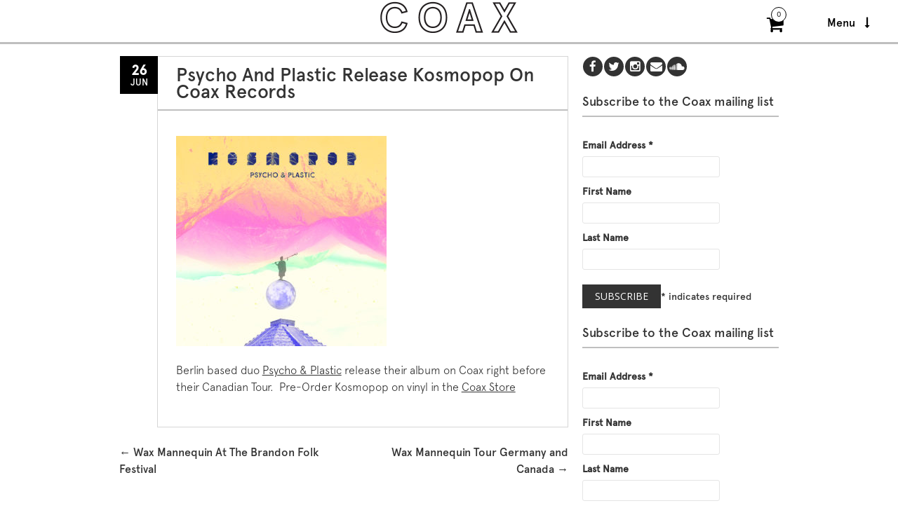

--- FILE ---
content_type: text/html; charset=UTF-8
request_url: https://www.coaxrecords.com/psycho-plastic-release-kosmopop-coax-records/
body_size: 13038
content:
<!DOCTYPE html>
<!--[if IE 7]><html class="ie ie7" lang="en-CA"><![endif]-->
<!--[if IE 8]><html class="ie ie8" lang="en-CA"><![endif]-->
<!--[if !(IE 7) | !(IE 8)  ]><!-->
<html lang="en-CA">
<!--<![endif]-->
<head>
<meta charset="UTF-8" />
<meta name="viewport" content="width=device-width" />
<title>Psycho And Plastic Release Kosmopop On Coax Records - Coax Records</title>
<link rel="profile" href="https://gmpg.org/xfn/11" />
<link rel="pingback" href="https://www.coaxrecords.com/xmlrpc.php" />
<!--[if lt IE 9]><script src="https://www.coaxrecords.com/wp-content/themes/fruitful/js/html5.js" type="text/javascript"></script><![endif]-->
<meta name='robots' content='index, follow, max-image-preview:large, max-snippet:-1, max-video-preview:-1' />

	<!-- This site is optimized with the Yoast SEO plugin v26.8 - https://yoast.com/product/yoast-seo-wordpress/ -->
	<title>Psycho And Plastic Release Kosmopop On Coax Records - Coax Records</title>
	<link rel="canonical" href="https://www.coaxrecords.com/psycho-plastic-release-kosmopop-coax-records/" />
	<meta property="og:locale" content="en_US" />
	<meta property="og:type" content="article" />
	<meta property="og:title" content="Psycho And Plastic Release Kosmopop On Coax Records - Coax Records" />
	<meta property="og:description" content="Berlin based duo Psycho &amp; Plastic release their album on Coax right before their Canadian Tour.  Pre-Order Kosmopop on vinyl in the Coax Store" />
	<meta property="og:url" content="https://www.coaxrecords.com/psycho-plastic-release-kosmopop-coax-records/" />
	<meta property="og:site_name" content="Coax Records" />
	<meta property="article:published_time" content="2018-06-26T15:45:33+00:00" />
	<meta property="og:image" content="https://www.coaxrecords.com/wp-content/uploads/2018/06/Kosmopop-Cover-3000x3000-300x300.jpg" />
	<meta name="author" content="coaxrecords" />
	<meta name="twitter:label1" content="Written by" />
	<meta name="twitter:data1" content="coaxrecords" />
	<script type="application/ld+json" class="yoast-schema-graph">{"@context":"https://schema.org","@graph":[{"@type":"Article","@id":"https://www.coaxrecords.com/psycho-plastic-release-kosmopop-coax-records/#article","isPartOf":{"@id":"https://www.coaxrecords.com/psycho-plastic-release-kosmopop-coax-records/"},"author":{"name":"coaxrecords","@id":"https://www.coaxrecords.com/#/schema/person/caa69ab39a237e73d48051e9c368980b"},"headline":"Psycho And Plastic Release Kosmopop On Coax Records","datePublished":"2018-06-26T15:45:33+00:00","mainEntityOfPage":{"@id":"https://www.coaxrecords.com/psycho-plastic-release-kosmopop-coax-records/"},"wordCount":32,"image":{"@id":"https://www.coaxrecords.com/psycho-plastic-release-kosmopop-coax-records/#primaryimage"},"thumbnailUrl":"https://www.coaxrecords.com/wp-content/uploads/2018/06/Kosmopop-Cover-3000x3000-300x300.jpg","articleSection":["Label News"],"inLanguage":"en-CA"},{"@type":"WebPage","@id":"https://www.coaxrecords.com/psycho-plastic-release-kosmopop-coax-records/","url":"https://www.coaxrecords.com/psycho-plastic-release-kosmopop-coax-records/","name":"Psycho And Plastic Release Kosmopop On Coax Records - Coax Records","isPartOf":{"@id":"https://www.coaxrecords.com/#website"},"primaryImageOfPage":{"@id":"https://www.coaxrecords.com/psycho-plastic-release-kosmopop-coax-records/#primaryimage"},"image":{"@id":"https://www.coaxrecords.com/psycho-plastic-release-kosmopop-coax-records/#primaryimage"},"thumbnailUrl":"https://www.coaxrecords.com/wp-content/uploads/2018/06/Kosmopop-Cover-3000x3000-300x300.jpg","datePublished":"2018-06-26T15:45:33+00:00","author":{"@id":"https://www.coaxrecords.com/#/schema/person/caa69ab39a237e73d48051e9c368980b"},"breadcrumb":{"@id":"https://www.coaxrecords.com/psycho-plastic-release-kosmopop-coax-records/#breadcrumb"},"inLanguage":"en-CA","potentialAction":[{"@type":"ReadAction","target":["https://www.coaxrecords.com/psycho-plastic-release-kosmopop-coax-records/"]}]},{"@type":"ImageObject","inLanguage":"en-CA","@id":"https://www.coaxrecords.com/psycho-plastic-release-kosmopop-coax-records/#primaryimage","url":"https://www.coaxrecords.com/wp-content/uploads/2018/06/Kosmopop-Cover-3000x3000.jpg","contentUrl":"https://www.coaxrecords.com/wp-content/uploads/2018/06/Kosmopop-Cover-3000x3000.jpg","width":3000,"height":3000},{"@type":"BreadcrumbList","@id":"https://www.coaxrecords.com/psycho-plastic-release-kosmopop-coax-records/#breadcrumb","itemListElement":[{"@type":"ListItem","position":1,"name":"Home","item":"https://www.coaxrecords.com/"},{"@type":"ListItem","position":2,"name":"Psycho And Plastic Release Kosmopop On Coax Records"}]},{"@type":"WebSite","@id":"https://www.coaxrecords.com/#website","url":"https://www.coaxrecords.com/","name":"Coax Records","description":"Indie Record Label","potentialAction":[{"@type":"SearchAction","target":{"@type":"EntryPoint","urlTemplate":"https://www.coaxrecords.com/?s={search_term_string}"},"query-input":{"@type":"PropertyValueSpecification","valueRequired":true,"valueName":"search_term_string"}}],"inLanguage":"en-CA"},{"@type":"Person","@id":"https://www.coaxrecords.com/#/schema/person/caa69ab39a237e73d48051e9c368980b","name":"coaxrecords","image":{"@type":"ImageObject","inLanguage":"en-CA","@id":"https://www.coaxrecords.com/#/schema/person/image/","url":"https://secure.gravatar.com/avatar/61a65414419341b19b616e978468f0d7e74afed70f2622d353d36a7fb1c62db3?s=96&d=mm&r=g","contentUrl":"https://secure.gravatar.com/avatar/61a65414419341b19b616e978468f0d7e74afed70f2622d353d36a7fb1c62db3?s=96&d=mm&r=g","caption":"coaxrecords"},"url":"https://www.coaxrecords.com/author/coaxrecords/"}]}</script>
	<!-- / Yoast SEO plugin. -->


<link rel='dns-prefetch' href='//fonts.googleapis.com' />
<link rel="alternate" type="application/rss+xml" title="Coax Records &raquo; Feed" href="https://www.coaxrecords.com/feed/" />
<link rel="alternate" type="application/rss+xml" title="Coax Records &raquo; Comments Feed" href="https://www.coaxrecords.com/comments/feed/" />
<link rel="alternate" type="application/rss+xml" title="Coax Records &raquo; Psycho And Plastic Release Kosmopop On Coax Records Comments Feed" href="https://www.coaxrecords.com/psycho-plastic-release-kosmopop-coax-records/feed/" />
<link rel="alternate" title="oEmbed (JSON)" type="application/json+oembed" href="https://www.coaxrecords.com/wp-json/oembed/1.0/embed?url=https%3A%2F%2Fwww.coaxrecords.com%2Fpsycho-plastic-release-kosmopop-coax-records%2F" />
<link rel="alternate" title="oEmbed (XML)" type="text/xml+oembed" href="https://www.coaxrecords.com/wp-json/oembed/1.0/embed?url=https%3A%2F%2Fwww.coaxrecords.com%2Fpsycho-plastic-release-kosmopop-coax-records%2F&#038;format=xml" />
<style id='wp-img-auto-sizes-contain-inline-css' type='text/css'>
img:is([sizes=auto i],[sizes^="auto," i]){contain-intrinsic-size:3000px 1500px}
/*# sourceURL=wp-img-auto-sizes-contain-inline-css */
</style>
<style id='wp-emoji-styles-inline-css' type='text/css'>

	img.wp-smiley, img.emoji {
		display: inline !important;
		border: none !important;
		box-shadow: none !important;
		height: 1em !important;
		width: 1em !important;
		margin: 0 0.07em !important;
		vertical-align: -0.1em !important;
		background: none !important;
		padding: 0 !important;
	}
/*# sourceURL=wp-emoji-styles-inline-css */
</style>
<style id='wp-block-library-inline-css' type='text/css'>
:root{--wp-block-synced-color:#7a00df;--wp-block-synced-color--rgb:122,0,223;--wp-bound-block-color:var(--wp-block-synced-color);--wp-editor-canvas-background:#ddd;--wp-admin-theme-color:#007cba;--wp-admin-theme-color--rgb:0,124,186;--wp-admin-theme-color-darker-10:#006ba1;--wp-admin-theme-color-darker-10--rgb:0,107,160.5;--wp-admin-theme-color-darker-20:#005a87;--wp-admin-theme-color-darker-20--rgb:0,90,135;--wp-admin-border-width-focus:2px}@media (min-resolution:192dpi){:root{--wp-admin-border-width-focus:1.5px}}.wp-element-button{cursor:pointer}:root .has-very-light-gray-background-color{background-color:#eee}:root .has-very-dark-gray-background-color{background-color:#313131}:root .has-very-light-gray-color{color:#eee}:root .has-very-dark-gray-color{color:#313131}:root .has-vivid-green-cyan-to-vivid-cyan-blue-gradient-background{background:linear-gradient(135deg,#00d084,#0693e3)}:root .has-purple-crush-gradient-background{background:linear-gradient(135deg,#34e2e4,#4721fb 50%,#ab1dfe)}:root .has-hazy-dawn-gradient-background{background:linear-gradient(135deg,#faaca8,#dad0ec)}:root .has-subdued-olive-gradient-background{background:linear-gradient(135deg,#fafae1,#67a671)}:root .has-atomic-cream-gradient-background{background:linear-gradient(135deg,#fdd79a,#004a59)}:root .has-nightshade-gradient-background{background:linear-gradient(135deg,#330968,#31cdcf)}:root .has-midnight-gradient-background{background:linear-gradient(135deg,#020381,#2874fc)}:root{--wp--preset--font-size--normal:16px;--wp--preset--font-size--huge:42px}.has-regular-font-size{font-size:1em}.has-larger-font-size{font-size:2.625em}.has-normal-font-size{font-size:var(--wp--preset--font-size--normal)}.has-huge-font-size{font-size:var(--wp--preset--font-size--huge)}.has-text-align-center{text-align:center}.has-text-align-left{text-align:left}.has-text-align-right{text-align:right}.has-fit-text{white-space:nowrap!important}#end-resizable-editor-section{display:none}.aligncenter{clear:both}.items-justified-left{justify-content:flex-start}.items-justified-center{justify-content:center}.items-justified-right{justify-content:flex-end}.items-justified-space-between{justify-content:space-between}.screen-reader-text{border:0;clip-path:inset(50%);height:1px;margin:-1px;overflow:hidden;padding:0;position:absolute;width:1px;word-wrap:normal!important}.screen-reader-text:focus{background-color:#ddd;clip-path:none;color:#444;display:block;font-size:1em;height:auto;left:5px;line-height:normal;padding:15px 23px 14px;text-decoration:none;top:5px;width:auto;z-index:100000}html :where(.has-border-color){border-style:solid}html :where([style*=border-top-color]){border-top-style:solid}html :where([style*=border-right-color]){border-right-style:solid}html :where([style*=border-bottom-color]){border-bottom-style:solid}html :where([style*=border-left-color]){border-left-style:solid}html :where([style*=border-width]){border-style:solid}html :where([style*=border-top-width]){border-top-style:solid}html :where([style*=border-right-width]){border-right-style:solid}html :where([style*=border-bottom-width]){border-bottom-style:solid}html :where([style*=border-left-width]){border-left-style:solid}html :where(img[class*=wp-image-]){height:auto;max-width:100%}:where(figure){margin:0 0 1em}html :where(.is-position-sticky){--wp-admin--admin-bar--position-offset:var(--wp-admin--admin-bar--height,0px)}@media screen and (max-width:600px){html :where(.is-position-sticky){--wp-admin--admin-bar--position-offset:0px}}

/*# sourceURL=wp-block-library-inline-css */
</style><link rel='stylesheet' id='wc-blocks-style-css' href='https://www.coaxrecords.com/wp-content/plugins/woocommerce/assets/client/blocks/wc-blocks.css?ver=wc-10.4.3' type='text/css' media='all' />
<style id='global-styles-inline-css' type='text/css'>
:root{--wp--preset--aspect-ratio--square: 1;--wp--preset--aspect-ratio--4-3: 4/3;--wp--preset--aspect-ratio--3-4: 3/4;--wp--preset--aspect-ratio--3-2: 3/2;--wp--preset--aspect-ratio--2-3: 2/3;--wp--preset--aspect-ratio--16-9: 16/9;--wp--preset--aspect-ratio--9-16: 9/16;--wp--preset--color--black: #000000;--wp--preset--color--cyan-bluish-gray: #abb8c3;--wp--preset--color--white: #ffffff;--wp--preset--color--pale-pink: #f78da7;--wp--preset--color--vivid-red: #cf2e2e;--wp--preset--color--luminous-vivid-orange: #ff6900;--wp--preset--color--luminous-vivid-amber: #fcb900;--wp--preset--color--light-green-cyan: #7bdcb5;--wp--preset--color--vivid-green-cyan: #00d084;--wp--preset--color--pale-cyan-blue: #8ed1fc;--wp--preset--color--vivid-cyan-blue: #0693e3;--wp--preset--color--vivid-purple: #9b51e0;--wp--preset--gradient--vivid-cyan-blue-to-vivid-purple: linear-gradient(135deg,rgb(6,147,227) 0%,rgb(155,81,224) 100%);--wp--preset--gradient--light-green-cyan-to-vivid-green-cyan: linear-gradient(135deg,rgb(122,220,180) 0%,rgb(0,208,130) 100%);--wp--preset--gradient--luminous-vivid-amber-to-luminous-vivid-orange: linear-gradient(135deg,rgb(252,185,0) 0%,rgb(255,105,0) 100%);--wp--preset--gradient--luminous-vivid-orange-to-vivid-red: linear-gradient(135deg,rgb(255,105,0) 0%,rgb(207,46,46) 100%);--wp--preset--gradient--very-light-gray-to-cyan-bluish-gray: linear-gradient(135deg,rgb(238,238,238) 0%,rgb(169,184,195) 100%);--wp--preset--gradient--cool-to-warm-spectrum: linear-gradient(135deg,rgb(74,234,220) 0%,rgb(151,120,209) 20%,rgb(207,42,186) 40%,rgb(238,44,130) 60%,rgb(251,105,98) 80%,rgb(254,248,76) 100%);--wp--preset--gradient--blush-light-purple: linear-gradient(135deg,rgb(255,206,236) 0%,rgb(152,150,240) 100%);--wp--preset--gradient--blush-bordeaux: linear-gradient(135deg,rgb(254,205,165) 0%,rgb(254,45,45) 50%,rgb(107,0,62) 100%);--wp--preset--gradient--luminous-dusk: linear-gradient(135deg,rgb(255,203,112) 0%,rgb(199,81,192) 50%,rgb(65,88,208) 100%);--wp--preset--gradient--pale-ocean: linear-gradient(135deg,rgb(255,245,203) 0%,rgb(182,227,212) 50%,rgb(51,167,181) 100%);--wp--preset--gradient--electric-grass: linear-gradient(135deg,rgb(202,248,128) 0%,rgb(113,206,126) 100%);--wp--preset--gradient--midnight: linear-gradient(135deg,rgb(2,3,129) 0%,rgb(40,116,252) 100%);--wp--preset--font-size--small: 13px;--wp--preset--font-size--medium: 20px;--wp--preset--font-size--large: 36px;--wp--preset--font-size--x-large: 42px;--wp--preset--spacing--20: 0.44rem;--wp--preset--spacing--30: 0.67rem;--wp--preset--spacing--40: 1rem;--wp--preset--spacing--50: 1.5rem;--wp--preset--spacing--60: 2.25rem;--wp--preset--spacing--70: 3.38rem;--wp--preset--spacing--80: 5.06rem;--wp--preset--shadow--natural: 6px 6px 9px rgba(0, 0, 0, 0.2);--wp--preset--shadow--deep: 12px 12px 50px rgba(0, 0, 0, 0.4);--wp--preset--shadow--sharp: 6px 6px 0px rgba(0, 0, 0, 0.2);--wp--preset--shadow--outlined: 6px 6px 0px -3px rgb(255, 255, 255), 6px 6px rgb(0, 0, 0);--wp--preset--shadow--crisp: 6px 6px 0px rgb(0, 0, 0);}:where(.is-layout-flex){gap: 0.5em;}:where(.is-layout-grid){gap: 0.5em;}body .is-layout-flex{display: flex;}.is-layout-flex{flex-wrap: wrap;align-items: center;}.is-layout-flex > :is(*, div){margin: 0;}body .is-layout-grid{display: grid;}.is-layout-grid > :is(*, div){margin: 0;}:where(.wp-block-columns.is-layout-flex){gap: 2em;}:where(.wp-block-columns.is-layout-grid){gap: 2em;}:where(.wp-block-post-template.is-layout-flex){gap: 1.25em;}:where(.wp-block-post-template.is-layout-grid){gap: 1.25em;}.has-black-color{color: var(--wp--preset--color--black) !important;}.has-cyan-bluish-gray-color{color: var(--wp--preset--color--cyan-bluish-gray) !important;}.has-white-color{color: var(--wp--preset--color--white) !important;}.has-pale-pink-color{color: var(--wp--preset--color--pale-pink) !important;}.has-vivid-red-color{color: var(--wp--preset--color--vivid-red) !important;}.has-luminous-vivid-orange-color{color: var(--wp--preset--color--luminous-vivid-orange) !important;}.has-luminous-vivid-amber-color{color: var(--wp--preset--color--luminous-vivid-amber) !important;}.has-light-green-cyan-color{color: var(--wp--preset--color--light-green-cyan) !important;}.has-vivid-green-cyan-color{color: var(--wp--preset--color--vivid-green-cyan) !important;}.has-pale-cyan-blue-color{color: var(--wp--preset--color--pale-cyan-blue) !important;}.has-vivid-cyan-blue-color{color: var(--wp--preset--color--vivid-cyan-blue) !important;}.has-vivid-purple-color{color: var(--wp--preset--color--vivid-purple) !important;}.has-black-background-color{background-color: var(--wp--preset--color--black) !important;}.has-cyan-bluish-gray-background-color{background-color: var(--wp--preset--color--cyan-bluish-gray) !important;}.has-white-background-color{background-color: var(--wp--preset--color--white) !important;}.has-pale-pink-background-color{background-color: var(--wp--preset--color--pale-pink) !important;}.has-vivid-red-background-color{background-color: var(--wp--preset--color--vivid-red) !important;}.has-luminous-vivid-orange-background-color{background-color: var(--wp--preset--color--luminous-vivid-orange) !important;}.has-luminous-vivid-amber-background-color{background-color: var(--wp--preset--color--luminous-vivid-amber) !important;}.has-light-green-cyan-background-color{background-color: var(--wp--preset--color--light-green-cyan) !important;}.has-vivid-green-cyan-background-color{background-color: var(--wp--preset--color--vivid-green-cyan) !important;}.has-pale-cyan-blue-background-color{background-color: var(--wp--preset--color--pale-cyan-blue) !important;}.has-vivid-cyan-blue-background-color{background-color: var(--wp--preset--color--vivid-cyan-blue) !important;}.has-vivid-purple-background-color{background-color: var(--wp--preset--color--vivid-purple) !important;}.has-black-border-color{border-color: var(--wp--preset--color--black) !important;}.has-cyan-bluish-gray-border-color{border-color: var(--wp--preset--color--cyan-bluish-gray) !important;}.has-white-border-color{border-color: var(--wp--preset--color--white) !important;}.has-pale-pink-border-color{border-color: var(--wp--preset--color--pale-pink) !important;}.has-vivid-red-border-color{border-color: var(--wp--preset--color--vivid-red) !important;}.has-luminous-vivid-orange-border-color{border-color: var(--wp--preset--color--luminous-vivid-orange) !important;}.has-luminous-vivid-amber-border-color{border-color: var(--wp--preset--color--luminous-vivid-amber) !important;}.has-light-green-cyan-border-color{border-color: var(--wp--preset--color--light-green-cyan) !important;}.has-vivid-green-cyan-border-color{border-color: var(--wp--preset--color--vivid-green-cyan) !important;}.has-pale-cyan-blue-border-color{border-color: var(--wp--preset--color--pale-cyan-blue) !important;}.has-vivid-cyan-blue-border-color{border-color: var(--wp--preset--color--vivid-cyan-blue) !important;}.has-vivid-purple-border-color{border-color: var(--wp--preset--color--vivid-purple) !important;}.has-vivid-cyan-blue-to-vivid-purple-gradient-background{background: var(--wp--preset--gradient--vivid-cyan-blue-to-vivid-purple) !important;}.has-light-green-cyan-to-vivid-green-cyan-gradient-background{background: var(--wp--preset--gradient--light-green-cyan-to-vivid-green-cyan) !important;}.has-luminous-vivid-amber-to-luminous-vivid-orange-gradient-background{background: var(--wp--preset--gradient--luminous-vivid-amber-to-luminous-vivid-orange) !important;}.has-luminous-vivid-orange-to-vivid-red-gradient-background{background: var(--wp--preset--gradient--luminous-vivid-orange-to-vivid-red) !important;}.has-very-light-gray-to-cyan-bluish-gray-gradient-background{background: var(--wp--preset--gradient--very-light-gray-to-cyan-bluish-gray) !important;}.has-cool-to-warm-spectrum-gradient-background{background: var(--wp--preset--gradient--cool-to-warm-spectrum) !important;}.has-blush-light-purple-gradient-background{background: var(--wp--preset--gradient--blush-light-purple) !important;}.has-blush-bordeaux-gradient-background{background: var(--wp--preset--gradient--blush-bordeaux) !important;}.has-luminous-dusk-gradient-background{background: var(--wp--preset--gradient--luminous-dusk) !important;}.has-pale-ocean-gradient-background{background: var(--wp--preset--gradient--pale-ocean) !important;}.has-electric-grass-gradient-background{background: var(--wp--preset--gradient--electric-grass) !important;}.has-midnight-gradient-background{background: var(--wp--preset--gradient--midnight) !important;}.has-small-font-size{font-size: var(--wp--preset--font-size--small) !important;}.has-medium-font-size{font-size: var(--wp--preset--font-size--medium) !important;}.has-large-font-size{font-size: var(--wp--preset--font-size--large) !important;}.has-x-large-font-size{font-size: var(--wp--preset--font-size--x-large) !important;}
/*# sourceURL=global-styles-inline-css */
</style>

<style id='classic-theme-styles-inline-css' type='text/css'>
/*! This file is auto-generated */
.wp-block-button__link{color:#fff;background-color:#32373c;border-radius:9999px;box-shadow:none;text-decoration:none;padding:calc(.667em + 2px) calc(1.333em + 2px);font-size:1.125em}.wp-block-file__button{background:#32373c;color:#fff;text-decoration:none}
/*# sourceURL=/wp-includes/css/classic-themes.min.css */
</style>
<link rel='stylesheet' id='woocommerce-layout-css' href='https://www.coaxrecords.com/wp-content/plugins/woocommerce/assets/css/woocommerce-layout.css?ver=10.4.3' type='text/css' media='all' />
<link rel='stylesheet' id='woocommerce-smallscreen-css' href='https://www.coaxrecords.com/wp-content/plugins/woocommerce/assets/css/woocommerce-smallscreen.css?ver=10.4.3' type='text/css' media='only screen and (max-width: 768px)' />
<link rel='stylesheet' id='woocommerce-general-css' href='https://www.coaxrecords.com/wp-content/plugins/woocommerce/assets/css/woocommerce.css?ver=10.4.3' type='text/css' media='all' />
<style id='woocommerce-inline-inline-css' type='text/css'>
.woocommerce form .form-row .required { visibility: visible; }
/*# sourceURL=woocommerce-inline-inline-css */
</style>
<link rel='stylesheet' id='parent-style-css' href='https://www.coaxrecords.com/wp-content/themes/fruitful/style.css?ver=6.9' type='text/css' media='all' />
<link rel='stylesheet' id='ie-style-css' href='https://www.coaxrecords.com/wp-content/themes/fruitful/woocommerce/ie.css?ver=6.9' type='text/css' media='all' />
<link rel='stylesheet' id='fn-box-style-css' href='https://www.coaxrecords.com/wp-content/themes/fruitful/js/fnBox/jquery.fancybox.css?ver=6.9' type='text/css' media='all' />
<link rel='stylesheet' id='fancy-select-css' href='https://www.coaxrecords.com/wp-content/themes/fruitful/css/fancySelect.css?ver=6.9' type='text/css' media='all' />
<link rel='stylesheet' id='woocommerce_prettyPhoto_css-css' href='https://www.coaxrecords.com/wp-content/plugins/woocommerce/assets/css/prettyPhoto.css?ver=10.4.3' type='text/css' media='all' />
<link rel='stylesheet' id='custom_fonts_69748da1e3cff-css' href='https://fonts.googleapis.com/css?family=Open+Sans%3A300italic%2C400italic%2C600italic%2C700italic%2C800italic%2C400%2C800%2C700%2C600%2C300&#038;subset=latin%2Clatin-ext&#038;ver=6.9' type='text/css' media='all' />
<link rel='stylesheet' id='woo-style-css' href='https://www.coaxrecords.com/wp-content/themes/fruitful/woocommerce/woo.css?ver=6.9' type='text/css' media='all' />
<style id='woo-style-inline-css' type='text/css'>
.cart_image {color: #020202; }.num_of_product_cart {border-color: #020202; }.woocommerce table.my_account_orders .order-actions .button, .woocommerce-page table.my_account_orders .order-actions .button{background-color : #333333 !important; }.woocommerce table.my_account_orders .order-actions .button:hover, .woocommerce-page table.my_account_orders .order-actions .button:hover{background-color : #fc6e51 !important; }#page .container .woo-loop-content{float:right}#page .container .woo-loop-sidebar{float:left}#page .container .woo-loop-sidebar #secondary{float:left}.woocommerce .woocommerce-ordering, .woocommerce-page .woocommerce-ordering{float:right}.single-product #page .container .woo-loop-content{float:right}.single-product #page .container .woo-loop-sidebar{float:left}.single-product #page .container .woo-loop-sidebar #secondary{float:left}.woocommerce ul.products li.product .price ,.woocommerce-page ul.products li.product .price,body.woocommerce div.product span.price, body.woocommerce-page div.product span.price, body.woocommerce #content div.product span.price,body.woocommerce-page #content div.product span.price,body.woocommerce div.product p.price, body.woocommerce-page div.product p.price,body.woocommerce #content div.product p.price, body.woocommerce-page #content div.product p.price{color : #fc6e51; }.woocommerce .woocommerce-message, .woocommerce-page .woocommerce-message{border-top:3px solid #333333;}.woocommerce .woocommerce-info, .woocommerce-page .woocommerce-info{border-top:3px solid #333333;}.single-product .woocommerce-message .button{background-color:#333333;}.single-product .woocommerce-message .button:hover{background-color:#fc6e51;}.woocommerce ul.products li.product .price del, .woocommerce-page ul.products li.product .price del {color:rgba(145,145,145,.5); }.woocommerce .star-rating, .woocommerce-page .star-rating,.woocommerce p.stars a.star-1, .woocommerce p.stars a.star-2, .woocommerce p.stars a.star-3, .woocommerce p.stars a.star-4,.woocommerce p.stars a.star-5, .woocommerce-page p.stars a.star-1, .woocommerce-page p.stars a.star-2, .woocommerce-page p.stars a.star-3, .woocommerce-page p.stars a.star-4, .woocommerce-page p.stars a.star-5 { color:#333333; }.woocommerce p.stars a.star-1:hover, .woocommerce p.stars a.star-2:hover, .woocommerce p.stars a.star-3:hover, .woocommerce p.stars a.star-4:hover,.woocommerce p.stars a.star-5:hover, .woocommerce-page p.stars a.star-1:hover, .woocommerce-page p.stars a.star-2:hover, .woocommerce-page p.stars a.star-3:hover, .woocommerce-page p.stars a.star-4:hover, .woocommerce-page p.stars a.star-5:hover,.woocommerce .star-rating:hover, .woocommerce-page .star-rating:hover { color:#FF5D2A; }
/*# sourceURL=woo-style-inline-css */
</style>
<link rel='stylesheet' id='main-style-css' href='https://www.coaxrecords.com/wp-content/themes/coaxtheme-fruitful-child/style.css?ver=6.9' type='text/css' media='all' />
<style id='main-style-inline-css' type='text/css'>
h1 {font-size : 27px; }h2 {font-size : 34px; }h3 {font-size : 18px; }h4 {font-size : 17px; }h5 {font-size : 14px; }h6 {font-size : 12px; }h1, h2, h3, h4, h5, h6 {font-family : Open Sans, sans-serif; } .main-navigation a {font-family : Open Sans, sans-serif; color : #333333; } .main-navigation ul:not(.sub-menu) > li > a, .main-navigation ul:not(.sub-menu) > li:hover > a { font-size : 14px;} .main-navigation {background-color : #ffffff; }#header_language_select a {font-family : Open Sans, sans-serif;} body {font-size : 14px; font-family : Open Sans, sans-serif; }body { background-color : #ffffff; }.page-container .container {background-color : #ffffff; } .head-container, .head-container.fixed{background-color : #ffffff; }.head-container {min-height : 80px; }.head-container {position : relative; }.main-navigation ul li.current_page_item a, .main-navigation ul li.current-menu-ancestor a, .main-navigation ul li.current-menu-item a, .main-navigation ul li.current-menu-parent a, .main-navigation ul li.current_page_parent a {background-color : #ffffff; }.main-navigation ul li.current_page_item a, .main-navigation ul li.current-menu-ancestor a, .main-navigation ul li.current-menu-item a, .main-navigation ul li.current-menu-parent a, .main-navigation ul li.current_page_parent a {color : #fc6e51; } .main-navigation ul > li:hover>a {background-color : #ffffff; color : #fc6e51; } #masthead .main-navigation ul > li > ul > li > a {background-color : #ffffff; color : #333333; } #masthead .main-navigation ul > li > ul > li:hover > a {background-color : #ffffff; color : #bfbfbf; } #masthead .main-navigation ul > li ul > li.current-menu-item > a {background-color : #ffffff; color : #bfbfbf; } #masthead div .main-navigation ul > li > ul > li > ul a {background-color : #ffffff; color : #333333; } #masthead div .main-navigation ul > li > ul > liul li:hover a {background-color : #ffffff; color : #bfbfbf; } #lang-select-block li ul li a{background-color : #ffffff; color : #333333;}#lang-select-block li ul li a:hover{background-color : #ffffff; color : #bfbfbf;}#lang-select-block li ul li.active a{background-color : #ffffff; color : #bfbfbf;}.resp_full_width_menu .site-header .menu_wrapper{background-color : #ffffff; }.resp_full_width_menu .site-header .menu_wrapper .menu li a{color : #333333;}.resp_full_width_menu .site-header .menu_wrapper .menu li.current-menu-item>a,.resp_full_width_menu .site-header .menu_wrapper .menu li.current_page_item>a,.resp_full_width_menu .site-header .menu_wrapper .menu a:hover{background-color : #ffffff; color : #bfbfbf;}#header_language_select ul li.current > a { color : #333333; } #header_language_select { background-color : #ffffff; } #header_language_select ul li.current:hover > a { background-color : #ffffff;color : #fc6e51;} body {color : #333333; } #page .container #secondary .widget h3.widget-title, #page .container #secondary .widget h1.widget-title, header.post-header .post-title{border-color : #bfbfbf; } body.single-product #page .related.products h2{border-bottom-color : #bfbfbf; } a {color : #333333; }#page .container #secondary>.widget_nav_menu>div>ul>li ul>li>a:before {color : #333333; }#page .container #secondary .widget ul li.cat-item a:before {color : #333333; }html[dir="rtl"] #page .container #secondary>.widget_nav_menu>div>ul>li ul>li>a:after {color : #333333; }html[dir="rtl"] #page .container #secondary .widget ul li.cat-item a:after {color : #333333; }a:hover {color : #fc6e51; } #page .container #secondary>.widget_nav_menu li.current-menu-item>a {color : #fc6e51; } #page .container #secondary>.widget_nav_menu>div>ul>li ul>li>a:hover:before,#page .container #secondary>.widget_nav_menu>div>ul>li ul>li.current-menu-item>a:before,#page .container #secondary>.widget_nav_menu>div>ul>li ul>li.current-menu-item>a:hover:before{color : #fc6e51; }#page .container #secondary .widget ul li.current-cat>a,#page .container #secondary .widget ul li.cat-item ul li.current-cat a:before,#page .container #secondary .widget ul li.cat-item a:hover:before{color : #fc6e51; }html[dir="rtl"] #page .container #secondary>.widget_nav_menu>div>ul>li ul>li>a:hover:after,html[dir="rtl"] #page .container #secondary>.widget_nav_menu>div>ul>li ul>li.current-menu-item>a:after,html[dir="rtl"] #page .container #secondary>.widget_nav_menu>div>ul>li ul>li.current-menu-item>a:hover:after{color : #fc6e51; } html[dir="rtl"] #page .container #secondary .widget ul li.current-cat>a,html[dir="rtl"] #page .container #secondary .widget ul li.current-cat>a:after,html[dir="rtl"] #page .container #secondary .widget ul li.cat-item a:hover:after{color : #fc6e51; } a:focus {color : #fc6e51; } a:active{color : #fc6e51; } .blog_post .date_of_post{background : none repeat scroll 0 0 #000000; } .blog_post .date_of_post{color : #ffffff; } button, input[type="button"], input[type="submit"], input[type="reset"], .wc-proceed-to-checkout a{background-color : #333333 !important; } body a.btn.btn-primary, body button.btn.btn-primary, body input[type="button"].btn.btn-primary , body input[type="submit"].btn.btn-primary {background-color : #333333 !important; }.nav-links.shop .pages-links .page-numbers, .nav-links.shop .nav-next a, .nav-links.shop .nav-previous a, .woocommerce .return-to-shop .button {background-color : #333333 !important; }button:hover, button:active, button:focus{background-color : #fc6e51 !important; }input[type="button"]:hover, input[type="button"]:active, input[type="button"]:focus{background-color : #fc6e51 !important; }input[type="submit"]:hover, input[type="submit"]:active, input[type="submit"]:focus, .wc-proceed-to-checkout a:focus, .wc-proceed-to-checkout a:hover, .wc-proceed-to-checkout a:active{background-color : #fc6e51 !important; }input[type="reset"]:hover, input[type="reset"]:active, input[type="reset"]:focus{background-color : #fc6e51 !important; }body a.btn.btn-primary:hover, body button.btn.btn-primary:hover, body input[type="button"].btn.btn-primary:hover , body input[type="submit"].btn.btn-primary:hover {background-color : #fc6e51 !important; }.nav-links.shop .pages-links .page-numbers:hover, .nav-links.shop .nav-next a:hover, .nav-links.shop .nav-previous a:hover, .nav-links.shop .pages-links .page-numbers.current, .woocommerce .return-to-shop .button:hover {background-color : #fc6e51 !important; }.social-icon>a>i{background:#333333}.social-icon>a>i{color:#ffffff}
/*# sourceURL=main-style-inline-css */
</style>
<link rel='stylesheet' id='ffs-easyResponsiveTabs-css' href='https://www.coaxrecords.com/wp-content/plugins/fruitful-shortcodes/fruitful-shortcodes-1.6.2/includes/shortcodes/js/tabs/easy-responsive-tabs.css?ver=6.9' type='text/css' media='all' />
<link rel='stylesheet' id='ffs-fontawesome-css' href='https://www.coaxrecords.com/wp-content/plugins/fruitful-shortcodes/fruitful-shortcodes-1.6.2/includes/shortcodes/css/font-awesome.min.css?ver=6.9' type='text/css' media='all' />
<link rel='stylesheet' id='ffs-styles-css' href='https://www.coaxrecords.com/wp-content/plugins/fruitful-shortcodes/fruitful-shortcodes-1.6.2/includes/shortcodes/css/ffs_styles.css?ver=6.9' type='text/css' media='all' />
<script type="text/javascript" src="https://www.coaxrecords.com/wp-includes/js/jquery/jquery.min.js?ver=3.7.1" id="jquery-core-js"></script>
<script type="text/javascript" src="https://www.coaxrecords.com/wp-includes/js/jquery/jquery-migrate.min.js?ver=3.4.1" id="jquery-migrate-js"></script>
<script type="text/javascript" src="https://www.coaxrecords.com/wp-content/plugins/gigpress/scripts/gigpress.js?ver=6.9" id="gigpress-js-js"></script>
<script type="text/javascript" src="https://www.coaxrecords.com/wp-content/plugins/woocommerce/assets/js/jquery-blockui/jquery.blockUI.min.js?ver=2.7.0-wc.10.4.3" id="wc-jquery-blockui-js" defer="defer" data-wp-strategy="defer"></script>
<script type="text/javascript" id="wc-add-to-cart-js-extra">
/* <![CDATA[ */
var wc_add_to_cart_params = {"ajax_url":"/wp-admin/admin-ajax.php","wc_ajax_url":"/?wc-ajax=%%endpoint%%","i18n_view_cart":"View cart","cart_url":"https://www.coaxrecords.com/cart/","is_cart":"","cart_redirect_after_add":"no"};
//# sourceURL=wc-add-to-cart-js-extra
/* ]]> */
</script>
<script type="text/javascript" src="https://www.coaxrecords.com/wp-content/plugins/woocommerce/assets/js/frontend/add-to-cart.min.js?ver=10.4.3" id="wc-add-to-cart-js" defer="defer" data-wp-strategy="defer"></script>
<script type="text/javascript" src="https://www.coaxrecords.com/wp-content/plugins/woocommerce/assets/js/js-cookie/js.cookie.min.js?ver=2.1.4-wc.10.4.3" id="wc-js-cookie-js" defer="defer" data-wp-strategy="defer"></script>
<script type="text/javascript" id="woocommerce-js-extra">
/* <![CDATA[ */
var woocommerce_params = {"ajax_url":"/wp-admin/admin-ajax.php","wc_ajax_url":"/?wc-ajax=%%endpoint%%","i18n_password_show":"Show password","i18n_password_hide":"Hide password"};
//# sourceURL=woocommerce-js-extra
/* ]]> */
</script>
<script type="text/javascript" src="https://www.coaxrecords.com/wp-content/plugins/woocommerce/assets/js/frontend/woocommerce.min.js?ver=10.4.3" id="woocommerce-js" defer="defer" data-wp-strategy="defer"></script>
<script type="text/javascript" src="https://www.coaxrecords.com/wp-content/themes/fruitful/js/fnBox/jquery.fancybox.pack.js?ver=20140525" id="fn-box-js"></script>
<script type="text/javascript" src="https://www.coaxrecords.com/wp-content/themes/fruitful/js/fancySelect.js?ver=20140525" id="fancy-select-js"></script>
<script type="text/javascript" src="https://www.coaxrecords.com/wp-content/themes/fruitful/js/mobile-dropdown.min.js?ver=20130930" id="resp-dropdown-js"></script>
<script type="text/javascript" id="init-js-extra">
/* <![CDATA[ */
var ThGlobal = {"ajaxurl":"https://www.coaxrecords.com/wp-admin/admin-ajax.php","is_fixed_header":"-1","mobile_menu_default_text":"Navigate to..."};
//# sourceURL=init-js-extra
/* ]]> */
</script>
<script type="text/javascript" src="https://www.coaxrecords.com/wp-content/themes/fruitful/js/init.min.js?ver=20130930" id="init-js"></script>
<script type="text/javascript" src="https://www.coaxrecords.com/wp-content/themes/fruitful/js/small-menu-select.js?ver=20130930" id="small-menu-select-js"></script>
<script type="text/javascript" src="https://www.coaxrecords.com/wp-content/plugins/woocommerce/assets/js/prettyPhoto/jquery.prettyPhoto.min.js?ver=3.1.6-wc.10.4.3" id="wc-prettyPhoto-js" defer="defer" data-wp-strategy="defer"></script>
<script type="text/javascript" src="https://www.coaxrecords.com/wp-content/plugins/woocommerce/assets/js/prettyPhoto/jquery.prettyPhoto.init.min.js?ver=10.4.3" id="wc-prettyPhoto-init-js" defer="defer" data-wp-strategy="defer"></script>
<link rel="https://api.w.org/" href="https://www.coaxrecords.com/wp-json/" /><link rel="alternate" title="JSON" type="application/json" href="https://www.coaxrecords.com/wp-json/wp/v2/posts/3289" /><link rel="EditURI" type="application/rsd+xml" title="RSD" href="https://www.coaxrecords.com/xmlrpc.php?rsd" />
<meta name="generator" content="WordPress 6.9" />
<meta name="generator" content="WooCommerce 10.4.3" />
<link rel='shortlink' href='https://www.coaxrecords.com/?p=3289' />
<meta name="viewport" content="width=device-width" />	<noscript><style>.woocommerce-product-gallery{ opacity: 1 !important; }</style></noscript>
	<script type="text/javascript">jQuery(document).ready(function($) { });</script> 
<link rel='stylesheet' id='gigpress-css-css' href='https://www.coaxrecords.com/wp-content/plugins/gigpress/css/gigpress.css?ver=6.9' type='text/css' media='all' />
</head>
<body data-rsssl=1 class="wp-singular post-template-default single single-post postid-3289 single-format-standard wp-theme-fruitful wp-child-theme-coaxtheme-fruitful-child theme-fruitful do-etfw woocommerce-no-js group-blog responsive">
<div id="fb-root"></div>
<script async defer crossorigin="anonymous" src="https://connect.facebook.net/en_US/sdk.js#xfbml=1&version=v6.0"></script>
	<div id="page-header" class="hfeed site">
					
					<div class="head-container resp_full_width_menu">
						<div class="container ">
							<div class="sixteen columns">
								<header id="masthead" class="site-header" role="banner">
																		<div data-originalstyle="center-pos" class="header-hgroup center-pos">  
										<a class="link-logo" href="https://www.coaxrecords.com/" title="Indie Record Label" rel="home"><img class="logo" src="https://www.coaxrecords.com/wp-content/uploads/2015/02/coax.png" width="" height="" alt="Indie Record Label"/></a><a class="link-logo-retina" href="https://www.coaxrecords.com/" title="Indie Record Label" rel="home"><img class="logo retina" src="https://www.coaxrecords.com/wp-content/uploads/2015/02/coax.png" width="" height="" alt="Indie Record Label"/></a>									</div>	
									<div data-originalstyle="right-pos" class="menu-wrapper right-pos">
																				<div class="cart-button">
						<a href="https://www.coaxrecords.com/cart/" class="cart-contents">
							<div class="cart_image"></div> 
							<span class="num_of_product_cart">0</span>
						</a>
					</div>											
										<nav role="navigation" class="site-navigation main-navigation">
											<div class="menu-header-drop-down-container"><ul id="menu-header-drop-down" class="menu"><li id="menu-item-3027" class="menu-item menu-item-type-custom menu-item-object-custom menu-item-has-children menu-item-3027"><a href="#">Label</a>
<ul class="sub-menu">
	<li id="menu-item-2156" class="menu-item menu-item-type-post_type menu-item-object-page menu-item-2156"><a href="https://www.coaxrecords.com/labelartists/">Artists</a></li>
	<li id="menu-item-59" class="menu-item menu-item-type-post_type menu-item-object-page menu-item-59"><a href="https://www.coaxrecords.com/label/releases/">Releases</a></li>
	<li id="menu-item-57" class="menu-item menu-item-type-post_type menu-item-object-page menu-item-57"><a href="https://www.coaxrecords.com/label/about/">About</a></li>
</ul>
</li>
<li id="menu-item-785" class="menu-item menu-item-type-taxonomy menu-item-object-category menu-item-785"><a href="https://www.coaxrecords.com/coax/live/">Coax Live</a></li>
<li id="menu-item-147" class="menu-item menu-item-type-post_type menu-item-object-page menu-item-147"><a href="https://www.coaxrecords.com/store/">Store</a></li>
<li id="menu-item-54" class="menu-item menu-item-type-post_type menu-item-object-page menu-item-54"><a href="https://www.coaxrecords.com/contact/">Contact</a></li>
</ul></div>										</nav><!-- .site-navigation .main-navigation -->
									</div>
								</header><!-- #masthead .site-header -->
							</div>
						</div>
						<div class="site-header">
							<div class="logo_wrapper menu2"><a class="link-logo" href="https://www.coaxrecords.com/" title="Indie Record Label" rel="home"><img class="logo" src="https://www.coaxrecords.com/wp-content/uploads/2015/02/coax.png" width="" height="" alt="Indie Record Label"/></a><a class="link-logo-retina" href="https://www.coaxrecords.com/" title="Indie Record Label" rel="home"><img class="logo retina" src="https://www.coaxrecords.com/wp-content/uploads/2015/02/coax.png" width="" height="" alt="Indie Record Label"/></a></div>
                            
							<div class="menu_button collapsed">
								<button class="navbar-toggle collapsed menu-button" type="button" data-toggle="collapse" data-target=".bs-navbar-collapse">

									Menu 
                                    <i class="fa fa-long-arrow-down"></i>
                                    
								</button>
							</div>
							<div class="cart_wrapper"><div class="cart-button">
						<a href="https://www.coaxrecords.com/cart/" class="cart-contents">
							<div class="cart_image"></div> 
							<span class="num_of_product_cart">0</span>
						</a>
					</div></div>
                           
							<div class="language_switcher"></div>
<div class="menu_wrapper collapse"><div class="menu-header-drop-down-container"><ul id="menu-header-drop-down-1" class="menu"><li class="menu-item menu-item-type-custom menu-item-object-custom menu-item-has-children menu-item-3027"><a href="#">Label</a>
<ul class="sub-menu">
	<li class="menu-item menu-item-type-post_type menu-item-object-page menu-item-2156"><a href="https://www.coaxrecords.com/labelartists/">Artists</a></li>
	<li class="menu-item menu-item-type-post_type menu-item-object-page menu-item-59"><a href="https://www.coaxrecords.com/label/releases/">Releases</a></li>
	<li class="menu-item menu-item-type-post_type menu-item-object-page menu-item-57"><a href="https://www.coaxrecords.com/label/about/">About</a></li>
</ul>
</li>
<li class="menu-item menu-item-type-taxonomy menu-item-object-category menu-item-785"><a href="https://www.coaxrecords.com/coax/live/">Coax Live</a></li>
<li class="menu-item menu-item-type-post_type menu-item-object-page menu-item-147"><a href="https://www.coaxrecords.com/store/">Store</a></li>
<li class="menu-item menu-item-type-post_type menu-item-object-page menu-item-54"><a href="https://www.coaxrecords.com/contact/">Contact</a></li>
</ul></div></div>
						</div>
					</div>
					
				</div>
							
<!-- .header-container -->
	
	
	<div id="page" class="page-container">		
		<div class="container">		
					
				<div class="sixteen columns">
					
				<div class="eleven columns alpha">			<div id="primary" class="content-area">
				<div id="content" class="site-content" role="main">	
			
<article id="post-3289" class="blog_post post-3289 post type-post status-publish format-standard hentry category-label">
			
	
	<div class="date_of_post updated">
		<span class="day_post">26</span>
		<span class="month_post">Jun</span>
	</div>
		
	<div class="post-content">	
	<header class="post-header">
					<h1 class="post-title entry-title">Psycho And Plastic Release Kosmopop On Coax Records</h1>
				
		
		
							</header><!-- .entry-header -->

		<div class="entry-content">
		<p><a href="//www.coaxrecords.com/store/psycho-plastik-kosmopop-2018/"><img fetchpriority="high" decoding="async" class="alignnone size-medium wp-image-3275" src="https://www.coaxrecords.com/wp-content/uploads/2018/06/Kosmopop-Cover-3000x3000-300x300.jpg" alt="" width="300" height="300" srcset="https://www.coaxrecords.com/wp-content/uploads/2018/06/Kosmopop-Cover-3000x3000-300x300.jpg 300w, https://www.coaxrecords.com/wp-content/uploads/2018/06/Kosmopop-Cover-3000x3000-150x150.jpg 150w, https://www.coaxrecords.com/wp-content/uploads/2018/06/Kosmopop-Cover-3000x3000-768x768.jpg 768w, https://www.coaxrecords.com/wp-content/uploads/2018/06/Kosmopop-Cover-3000x3000-1024x1024.jpg 1024w, https://www.coaxrecords.com/wp-content/uploads/2018/06/Kosmopop-Cover-3000x3000-180x180.jpg 180w, https://www.coaxrecords.com/wp-content/uploads/2018/06/Kosmopop-Cover-3000x3000-600x600.jpg 600w, https://www.coaxrecords.com/wp-content/uploads/2018/06/Kosmopop-Cover-3000x3000-296x297.jpg 296w" sizes="(max-width: 300px) 100vw, 300px" /></a></p>
<p>Berlin based duo <a href="https://psychoandplastic.com/">Psycho &amp; Plastic</a> release their album on Coax right before their Canadian Tour.  Pre-Order Kosmopop on vinyl in the <a href="https://www.coaxrecords.com/store/psycho-plastik-kosmopop-2018/">Coax Store</a></p>
			</div><!-- .entry-content -->
	
	<footer class="entry-meta">
			<span class="author-link author"><a href="https://www.coaxrecords.com/author/coaxrecords/">coaxrecords</a></span>
				<span class="cat-links">
			Posted in <a href="https://www.coaxrecords.com/coax/label/" rel="category tag">Label News</a>		</span>
	
				
				
			</footer><!-- .entry-meta -->
	</div>
</article><!-- #post-3289 -->
	<nav role="navigation" id="nav-below" class="site-navigation post-navigation">
		<h1 class="assistive-text">Post navigation</h1>

	
		<div class="nav-previous"><a href="https://www.coaxrecords.com/wax-mannequin-at-the-brandon-folk-festival/" rel="prev"><span class="meta-nav">&larr;</span> Wax Mannequin At The Brandon Folk Festival</a></div>		<div class="nav-next"><a href="https://www.coaxrecords.com/wax-mannequin-tour-germany-and-canada/" rel="next">Wax Mannequin Tour Germany and Canada <span class="meta-nav">&rarr;</span></a></div>
	
	</nav><!-- #nav-below -->
					</div>
			</div>	
		 </div>	
				
					
					<div class="five columns omega"> 	<div id="secondary" class="widget-area" role="complementary">
				<aside id="text-12" class="widget widget_text">			<div class="textwidget"><div class="social-icon"><a class="facebook" 	 title="facebook"	href="https://www.facebook.com/coaxrecords" target="_blank"><i class="fa"></i></a><a class="twitter" 	 title="twitter"	href="http://www.twitter.com/coaxrecords" target="_blank"><i class="fa"></i></a><a class="instagram"	 title="instagram"	href="https://instagram.com/coaxrecords/" target="_blank"><i class="fa"></i></a><a class="email" 	 title="email"		href="mailto:contact@coaxrecords.com"><i class="fa"></i></a><a class="soundcloud" title="soundcloud"		href="https://soundcloud.com/coaxrecords" target="_blank"><i class="fa"></i></a></div>
</div>
		</aside><aside id="custom_html-10" class="widget_text widget widget_custom_html"><h3 class="widget-title">Subscribe to the Coax mailing list</h3><div class="textwidget custom-html-widget"><!-- Begin MailChimp Signup Form -->

<style type="text/css">
</style>
<div id="mc_embed_signup"><form id="mc-embedded-subscribe-form" class="validate" action="//raespoon.us3.list-manage.com/subscribe/post?u=7a1580b4597c54d04a76b8840&amp;id=46bb3e0fac" method="post" name="mc-embedded-subscribe-form" novalidate="" target="_blank">
<div id="mc_embed_signup_scroll">
<div class="mc-field-group"><label for="mce-EMAIL">Email Address <span class="asterisk">*</span></label>
<input id="mce-EMAIL" class="required email" name="EMAIL" type="email" value="" /></div>
<div class="mc-field-group"><label for="mce-FNAME">First Name </label>
	<br>
<input id="mce-FNAME" class="" name="FNAME" type="text" value="" /></div>
<div class="mc-field-group"><label for="mce-LNAME">Last Name </label>
	<br>
<input id="mce-LNAME" class="" name="LNAME" type="text" value="" /></div>
	<br>
<div id="mce-responses" class="clear">
<div id="mce-error-response" class="response" style="display: none;"></div>
<div id="mce-success-response" class="response" style="display: none;"></div>
</div>
<!-- real people should not fill this in and expect good things - do not remove this or risk form bot signups-->
<div style="position: absolute; left: -5000px;"><input tabindex="-1" name="b_7a1580b4597c54d04a76b8840_46bb3e0fac" type="text" value="" /></div>
<div class="indicates-required"><input id="mc-embedded-subscribe" class="button" name="subscribe" type="submit" value="Subscribe" /><span class="asterisk">*</span> indicates required</div>
</div>
</form></div>
<script type='text/javascript' src='//s3.amazonaws.com/downloads.mailchimp.com/js/mc-validate.js'></script><script type='text/javascript'>(function($) {window.fnames = new Array(); window.ftypes = new Array();fnames[0]='EMAIL';ftypes[0]='email';fnames[1]='FNAME';ftypes[1]='text';fnames[2]='LNAME';ftypes[2]='text';}(jQuery));var $mcj = jQuery.noConflict(true);</script>
<!--End mc_embed_signup--></div></aside><aside id="text-4" class="widget widget_text"><h3 class="widget-title">Subscribe to the Coax mailing list</h3>			<div class="textwidget"><!-- Begin MailChimp Signup Form -->

<style type="text/css">
</style>
<div id="mc_embed_signup"><form id="mc-embedded-subscribe-form" class="validate" action="//raespoon.us3.list-manage.com/subscribe/post?u=7a1580b4597c54d04a76b8840&amp;id=46bb3e0fac" method="post" name="mc-embedded-subscribe-form" novalidate="" target="_blank">
<div id="mc_embed_signup_scroll">
<div class="mc-field-group"><label for="mce-EMAIL">Email Address <span class="asterisk">*</span></label>
<input id="mce-EMAIL" class="required email" name="EMAIL" type="email" value="" /></div>
<div class="mc-field-group"><label for="mce-FNAME">First Name </label>
	<br>
<input id="mce-FNAME" class="" name="FNAME" type="text" value="" /></div>
<div class="mc-field-group"><label for="mce-LNAME">Last Name </label>
	<br>
<input id="mce-LNAME" class="" name="LNAME" type="text" value="" /></div>
	<br>
<div id="mce-responses" class="clear">
<div id="mce-error-response" class="response" style="display: none;"></div>
<div id="mce-success-response" class="response" style="display: none;"></div>
</div>
<!-- real people should not fill this in and expect good things - do not remove this or risk form bot signups-->
<div style="position: absolute; left: -5000px;"><input tabindex="-1" name="b_7a1580b4597c54d04a76b8840_46bb3e0fac" type="text" value="" /></div>
<div class="indicates-required"><input id="mc-embedded-subscribe" class="button" name="subscribe" type="submit" value="Subscribe" /><span class="asterisk">*</span> indicates required</div>
</div>
</form></div>
<script type='text/javascript' src='//s3.amazonaws.com/downloads.mailchimp.com/js/mc-validate.js'></script><script type='text/javascript'>(function($) {window.fnames = new Array(); window.ftypes = new Array();fnames[0]='EMAIL';ftypes[0]='email';fnames[1]='FNAME';ftypes[1]='text';fnames[2]='LNAME';ftypes[2]='text';}(jQuery));var $mcj = jQuery.noConflict(true);</script>
<!--End mc_embed_signup--></div>
		</aside>
		<aside id="recent-posts-3" class="widget widget_recent_entries">
		<h3 class="widget-title">Recent Posts</h3>
		<ul>
											<li>
					<a href="https://www.coaxrecords.com/new-wax-mannequin-album-and-tour-dates/">New Wax Mannequin Album and Tour Dates</a>
									</li>
											<li>
					<a href="https://www.coaxrecords.com/parlour-panther-retrograde-out-now/">Parlour Panther Retrograde Out Now!</a>
									</li>
											<li>
					<a href="https://www.coaxrecords.com/the-naysayers-music-video-for-yesterday/">The Naysayers Music Video For Yesterday</a>
									</li>
											<li>
					<a href="https://www.coaxrecords.com/lal-phen-ray-remix-music-video/">LAL Phen Ray Remix Music Video</a>
									</li>
											<li>
					<a href="https://www.coaxrecords.com/new-geoff-berner-song-pay-people-money-to-stay-at-home/">New Geoff Berner Song: Pay People Money To Stay At Home</a>
									</li>
					</ul>

		</aside>	</div><!-- #secondary .widget-area -->
 </div>
					
				
		
				</div>
			</div>
		</div><!-- .page-container-->
		<footer id="colophon" class="site-footer" role="contentinfo">
			<div class="container">
				<div class="sixteen columns">
					<div class="site-info">
						<nofollow><img src="https://www.coaxrecords.com/wp-content/uploads/2015/03/FactorLogo.jpg" alt="vector-coax-records" width="150" height="40" style="padding-right: 20px;padding-bottom: 10px" />
<img src="https://www.coaxrecords.com/wp-content/uploads/2015/03/CanadaWordmark.png" alt="Canada-coax-records" style="padding-bottom: 10px" />
<div class="footer-logo"> We acknowledge the financial support of the Government of Canada through the Department of Canadian Heritage (Canada Music Fund) and of Canada's Private Radio Broadcasters.  </div>
<br /> 

<div class="footer-logo">
<a href="http://henriettekruse.dk" target="_blank" style="text-decoration:none">Designed by Henriette Kruse</a>
<br />
<a href="http://www.jessicaszeto.com" target="_blank" style="text-decoration:none">Developed by Jessica Szeto</a>
</div>

<br />
<div>Copyright © 2015 Coax Records </div>

</nofollow>					</div><!-- .site-info -->
					<div class="ff-social-icon social-icon"><a class="facebook" 	 title="facebook"	href="https://www.facebook.com/coaxrecords" target="_blank"><i class="fa"></i></a><a class="twitter" 	 title="twitter"	href="http://www.twitter.com/coaxrecords" target="_blank"><i class="fa"></i></a><a class="instagram"	 title="instagram"	href="https://instagram.com/coaxrecords/" target="_blank"><i class="fa"></i></a><a class="email" 	 title="email"		href="mailto:contact@coaxrecords.com"><i class="fa"></i></a><a class="soundcloud" title="soundcloud" href="https://soundcloud.com/coaxrecords" target="_blank"><i class="fa"></i></a></div>				</div>
			</div>
			<div id="back-top">
				<a rel="nofollow" href="#top" title="Back to top">&uarr;</a>
			</div>
		</footer><!-- #colophon .site-footer -->
	<!--WordPress Development by Fruitful Code-->
<script type="speculationrules">
{"prefetch":[{"source":"document","where":{"and":[{"href_matches":"/*"},{"not":{"href_matches":["/wp-*.php","/wp-admin/*","/wp-content/uploads/*","/wp-content/*","/wp-content/plugins/*","/wp-content/themes/coaxtheme-fruitful-child/*","/wp-content/themes/fruitful/*","/*\\?(.+)"]}},{"not":{"selector_matches":"a[rel~=\"nofollow\"]"}},{"not":{"selector_matches":".no-prefetch, .no-prefetch a"}}]},"eagerness":"conservative"}]}
</script>
	<script type='text/javascript'>
		(function () {
			var c = document.body.className;
			c = c.replace(/woocommerce-no-js/, 'woocommerce-js');
			document.body.className = c;
		})();
	</script>
	<script type="text/javascript" src="https://www.coaxrecords.com/wp-content/plugins/easy-twitter-feed-widget/js/twitter-widgets.js?ver=1.0" id="do-etfw-twitter-widgets-js"></script>
<script type="text/javascript" src="https://www.coaxrecords.com/wp-content/plugins/woocommerce/assets/js/sourcebuster/sourcebuster.min.js?ver=10.4.3" id="sourcebuster-js-js"></script>
<script type="text/javascript" id="wc-order-attribution-js-extra">
/* <![CDATA[ */
var wc_order_attribution = {"params":{"lifetime":1.0e-5,"session":30,"base64":false,"ajaxurl":"https://www.coaxrecords.com/wp-admin/admin-ajax.php","prefix":"wc_order_attribution_","allowTracking":true},"fields":{"source_type":"current.typ","referrer":"current_add.rf","utm_campaign":"current.cmp","utm_source":"current.src","utm_medium":"current.mdm","utm_content":"current.cnt","utm_id":"current.id","utm_term":"current.trm","utm_source_platform":"current.plt","utm_creative_format":"current.fmt","utm_marketing_tactic":"current.tct","session_entry":"current_add.ep","session_start_time":"current_add.fd","session_pages":"session.pgs","session_count":"udata.vst","user_agent":"udata.uag"}};
//# sourceURL=wc-order-attribution-js-extra
/* ]]> */
</script>
<script type="text/javascript" src="https://www.coaxrecords.com/wp-content/plugins/woocommerce/assets/js/frontend/order-attribution.min.js?ver=10.4.3" id="wc-order-attribution-js"></script>
<script type="text/javascript" src="https://www.coaxrecords.com/wp-content/plugins/fruitful-shortcodes/fruitful-shortcodes-1.6.2/includes/shortcodes/js/tabs/easyResponsiveTabs.js?ver=20142803" id="ffs-easyResponsiveTabs-js"></script>
<script type="text/javascript" src="https://www.coaxrecords.com/wp-content/plugins/fruitful-shortcodes/fruitful-shortcodes-1.6.2/includes/shortcodes/js/fss_script.js?ver=20142803" id="ffs-script-js"></script>
<script type="text/javascript" src="https://www.coaxrecords.com/wp-content/plugins/fruitful-shortcodes/fruitful-shortcodes-1.6.2/includes/shortcodes/bootstrap/js/bootstrap.min.js?ver=20142803" id="ffs-bootstrap-js"></script>
<script id="wp-emoji-settings" type="application/json">
{"baseUrl":"https://s.w.org/images/core/emoji/17.0.2/72x72/","ext":".png","svgUrl":"https://s.w.org/images/core/emoji/17.0.2/svg/","svgExt":".svg","source":{"concatemoji":"https://www.coaxrecords.com/wp-includes/js/wp-emoji-release.min.js?ver=6.9"}}
</script>
<script type="module">
/* <![CDATA[ */
/*! This file is auto-generated */
const a=JSON.parse(document.getElementById("wp-emoji-settings").textContent),o=(window._wpemojiSettings=a,"wpEmojiSettingsSupports"),s=["flag","emoji"];function i(e){try{var t={supportTests:e,timestamp:(new Date).valueOf()};sessionStorage.setItem(o,JSON.stringify(t))}catch(e){}}function c(e,t,n){e.clearRect(0,0,e.canvas.width,e.canvas.height),e.fillText(t,0,0);t=new Uint32Array(e.getImageData(0,0,e.canvas.width,e.canvas.height).data);e.clearRect(0,0,e.canvas.width,e.canvas.height),e.fillText(n,0,0);const a=new Uint32Array(e.getImageData(0,0,e.canvas.width,e.canvas.height).data);return t.every((e,t)=>e===a[t])}function p(e,t){e.clearRect(0,0,e.canvas.width,e.canvas.height),e.fillText(t,0,0);var n=e.getImageData(16,16,1,1);for(let e=0;e<n.data.length;e++)if(0!==n.data[e])return!1;return!0}function u(e,t,n,a){switch(t){case"flag":return n(e,"\ud83c\udff3\ufe0f\u200d\u26a7\ufe0f","\ud83c\udff3\ufe0f\u200b\u26a7\ufe0f")?!1:!n(e,"\ud83c\udde8\ud83c\uddf6","\ud83c\udde8\u200b\ud83c\uddf6")&&!n(e,"\ud83c\udff4\udb40\udc67\udb40\udc62\udb40\udc65\udb40\udc6e\udb40\udc67\udb40\udc7f","\ud83c\udff4\u200b\udb40\udc67\u200b\udb40\udc62\u200b\udb40\udc65\u200b\udb40\udc6e\u200b\udb40\udc67\u200b\udb40\udc7f");case"emoji":return!a(e,"\ud83e\u1fac8")}return!1}function f(e,t,n,a){let r;const o=(r="undefined"!=typeof WorkerGlobalScope&&self instanceof WorkerGlobalScope?new OffscreenCanvas(300,150):document.createElement("canvas")).getContext("2d",{willReadFrequently:!0}),s=(o.textBaseline="top",o.font="600 32px Arial",{});return e.forEach(e=>{s[e]=t(o,e,n,a)}),s}function r(e){var t=document.createElement("script");t.src=e,t.defer=!0,document.head.appendChild(t)}a.supports={everything:!0,everythingExceptFlag:!0},new Promise(t=>{let n=function(){try{var e=JSON.parse(sessionStorage.getItem(o));if("object"==typeof e&&"number"==typeof e.timestamp&&(new Date).valueOf()<e.timestamp+604800&&"object"==typeof e.supportTests)return e.supportTests}catch(e){}return null}();if(!n){if("undefined"!=typeof Worker&&"undefined"!=typeof OffscreenCanvas&&"undefined"!=typeof URL&&URL.createObjectURL&&"undefined"!=typeof Blob)try{var e="postMessage("+f.toString()+"("+[JSON.stringify(s),u.toString(),c.toString(),p.toString()].join(",")+"));",a=new Blob([e],{type:"text/javascript"});const r=new Worker(URL.createObjectURL(a),{name:"wpTestEmojiSupports"});return void(r.onmessage=e=>{i(n=e.data),r.terminate(),t(n)})}catch(e){}i(n=f(s,u,c,p))}t(n)}).then(e=>{for(const n in e)a.supports[n]=e[n],a.supports.everything=a.supports.everything&&a.supports[n],"flag"!==n&&(a.supports.everythingExceptFlag=a.supports.everythingExceptFlag&&a.supports[n]);var t;a.supports.everythingExceptFlag=a.supports.everythingExceptFlag&&!a.supports.flag,a.supports.everything||((t=a.source||{}).concatemoji?r(t.concatemoji):t.wpemoji&&t.twemoji&&(r(t.twemoji),r(t.wpemoji)))});
//# sourceURL=https://www.coaxrecords.com/wp-includes/js/wp-emoji-loader.min.js
/* ]]> */
</script>
</body>
</html>